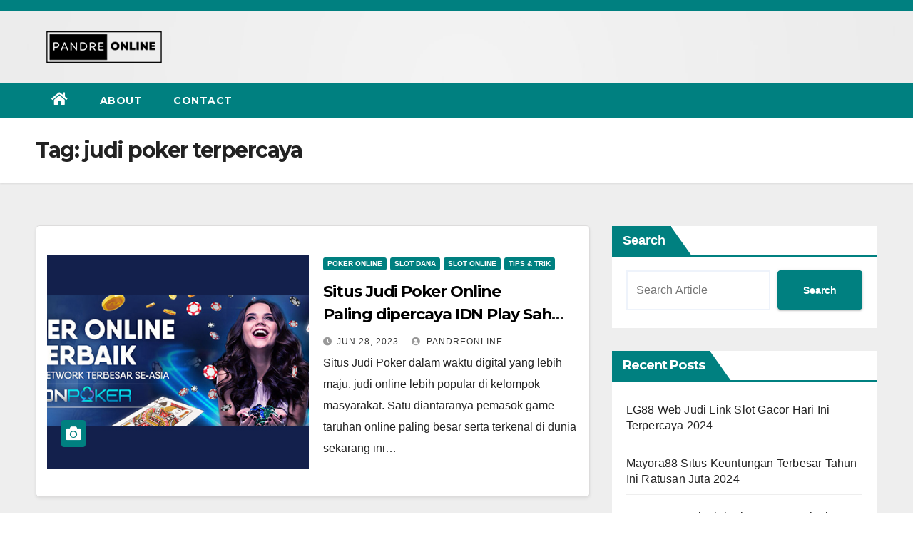

--- FILE ---
content_type: text/html; charset=UTF-8
request_url: http://pandreonline.com/tag/judi-poker-terpercaya/
body_size: 10467
content:
<!DOCTYPE html><html
lang=en-US><head><style>img.lazy{min-height:1px}</style><link
rel=preload href=http://pandreonline.com/wp-content/plugins/w3-total-cache/pub/js/lazyload.min.js as=script><meta
charset="UTF-8"><meta
name="viewport" content="width=device-width, initial-scale=1"><link
rel=profile href=https://gmpg.org/xfn/11><meta
name='robots' content='index, follow, max-image-preview:large, max-snippet:-1, max-video-preview:-1'><title>judi poker terpercaya Archives - Pandreonline.com</title><link
rel=canonical href=https://pandreonline.com/tag/judi-poker-terpercaya/ ><meta
property="og:locale" content="en_US"><meta
property="og:type" content="article"><meta
property="og:title" content="judi poker terpercaya Archives - Pandreonline.com"><meta
property="og:url" content="https://pandreonline.com/tag/judi-poker-terpercaya/"><meta
property="og:site_name" content="Pandreonline.com"><meta
name="twitter:card" content="summary_large_image"> <script type=application/ld+json class=yoast-schema-graph>{"@context":"https://schema.org","@graph":[{"@type":"CollectionPage","@id":"https://pandreonline.com/tag/judi-poker-terpercaya/","url":"https://pandreonline.com/tag/judi-poker-terpercaya/","name":"judi poker terpercaya Archives - Pandreonline.com","isPartOf":{"@id":"http://pandreonline.com/#website"},"primaryImageOfPage":{"@id":"https://pandreonline.com/tag/judi-poker-terpercaya/#primaryimage"},"image":{"@id":"https://pandreonline.com/tag/judi-poker-terpercaya/#primaryimage"},"thumbnailUrl":"http://pandreonline.com/wp-content/uploads/2023/06/poker-online-terbaik-idn-fi23974506-1.jpg","breadcrumb":{"@id":"https://pandreonline.com/tag/judi-poker-terpercaya/#breadcrumb"},"inLanguage":"en-US"},{"@type":"ImageObject","inLanguage":"en-US","@id":"https://pandreonline.com/tag/judi-poker-terpercaya/#primaryimage","url":"http://pandreonline.com/wp-content/uploads/2023/06/poker-online-terbaik-idn-fi23974506-1.jpg","contentUrl":"http://pandreonline.com/wp-content/uploads/2023/06/poker-online-terbaik-idn-fi23974506-1.jpg","width":620,"height":340,"caption":"Situs Judi Poker Online Paling dipercaya IDN Play Sah Indonesia"},{"@type":"BreadcrumbList","@id":"https://pandreonline.com/tag/judi-poker-terpercaya/#breadcrumb","itemListElement":[{"@type":"ListItem","position":1,"name":"Home","item":"http://pandreonline.com/"},{"@type":"ListItem","position":2,"name":"judi poker terpercaya"}]},{"@type":"WebSite","@id":"http://pandreonline.com/#website","url":"http://pandreonline.com/","name":"Pandreonline.com","description":"Blog Judi Online Terupdate","publisher":{"@id":"http://pandreonline.com/#organization"},"potentialAction":[{"@type":"SearchAction","target":{"@type":"EntryPoint","urlTemplate":"http://pandreonline.com/?s={search_term_string}"},"query-input":"required name=search_term_string"}],"inLanguage":"en-US"},{"@type":"Organization","@id":"http://pandreonline.com/#organization","name":"Pandreonline.com","url":"http://pandreonline.com/","logo":{"@type":"ImageObject","inLanguage":"en-US","@id":"http://pandreonline.com/#/schema/logo/image/","url":"http://pandreonline.com/wp-content/uploads/2023/03/cropped-cropped-Image_20230330155632.png","contentUrl":"http://pandreonline.com/wp-content/uploads/2023/03/cropped-cropped-Image_20230330155632.png","width":190,"height":50,"caption":"Pandreonline.com"},"image":{"@id":"http://pandreonline.com/#/schema/logo/image/"}}]}</script> <link
rel=dns-prefetch href=//fonts.googleapis.com><link
rel=alternate type=application/rss+xml title="Pandreonline.com &raquo; Feed" href=http://pandreonline.com/feed/ ><link
rel=alternate type=application/rss+xml title="Pandreonline.com &raquo; Comments Feed" href=http://pandreonline.com/comments/feed/ ><link
rel=alternate type=application/rss+xml title="Pandreonline.com &raquo; judi poker terpercaya Tag Feed" href=http://pandreonline.com/tag/judi-poker-terpercaya/feed/ ><style id=wp-img-auto-sizes-contain-inline-css>img:is([sizes=auto i],[sizes^="auto," i]){contain-intrinsic-size:3000px 1500px}
/*# sourceURL=wp-img-auto-sizes-contain-inline-css */</style><style id=wp-emoji-styles-inline-css>img.wp-smiley, img.emoji {
		display: inline !important;
		border: none !important;
		box-shadow: none !important;
		height: 1em !important;
		width: 1em !important;
		margin: 0 0.07em !important;
		vertical-align: -0.1em !important;
		background: none !important;
		padding: 0 !important;
	}
/*# sourceURL=wp-emoji-styles-inline-css */</style><style id=wp-block-library-inline-css>/*<![CDATA[*/:root{--wp-block-synced-color:#7a00df;--wp-block-synced-color--rgb:122,0,223;--wp-bound-block-color:var(--wp-block-synced-color);--wp-editor-canvas-background:#ddd;--wp-admin-theme-color:#007cba;--wp-admin-theme-color--rgb:0,124,186;--wp-admin-theme-color-darker-10:#006ba1;--wp-admin-theme-color-darker-10--rgb:0,107,160.5;--wp-admin-theme-color-darker-20:#005a87;--wp-admin-theme-color-darker-20--rgb:0,90,135;--wp-admin-border-width-focus:2px}@media (min-resolution:192dpi){:root{--wp-admin-border-width-focus:1.5px}}.wp-element-button{cursor:pointer}:root .has-very-light-gray-background-color{background-color:#eee}:root .has-very-dark-gray-background-color{background-color:#313131}:root .has-very-light-gray-color{color:#eee}:root .has-very-dark-gray-color{color:#313131}:root .has-vivid-green-cyan-to-vivid-cyan-blue-gradient-background{background:linear-gradient(135deg,#00d084,#0693e3)}:root .has-purple-crush-gradient-background{background:linear-gradient(135deg,#34e2e4,#4721fb 50%,#ab1dfe)}:root .has-hazy-dawn-gradient-background{background:linear-gradient(135deg,#faaca8,#dad0ec)}:root .has-subdued-olive-gradient-background{background:linear-gradient(135deg,#fafae1,#67a671)}:root .has-atomic-cream-gradient-background{background:linear-gradient(135deg,#fdd79a,#004a59)}:root .has-nightshade-gradient-background{background:linear-gradient(135deg,#330968,#31cdcf)}:root .has-midnight-gradient-background{background:linear-gradient(135deg,#020381,#2874fc)}:root{--wp--preset--font-size--normal:16px;--wp--preset--font-size--huge:42px}.has-regular-font-size{font-size:1em}.has-larger-font-size{font-size:2.625em}.has-normal-font-size{font-size:var(--wp--preset--font-size--normal)}.has-huge-font-size{font-size:var(--wp--preset--font-size--huge)}.has-text-align-center{text-align:center}.has-text-align-left{text-align:left}.has-text-align-right{text-align:right}.has-fit-text{white-space:nowrap!important}#end-resizable-editor-section{display:none}.aligncenter{clear:both}.items-justified-left{justify-content:flex-start}.items-justified-center{justify-content:center}.items-justified-right{justify-content:flex-end}.items-justified-space-between{justify-content:space-between}.screen-reader-text{border:0;clip-path:inset(50%);height:1px;margin:-1px;overflow:hidden;padding:0;position:absolute;width:1px;word-wrap:normal!important}.screen-reader-text:focus{background-color:#ddd;clip-path:none;color:#444;display:block;font-size:1em;height:auto;left:5px;line-height:normal;padding:15px 23px 14px;text-decoration:none;top:5px;width:auto;z-index:100000}html :where(.has-border-color){border-style:solid}html :where([style*=border-top-color]){border-top-style:solid}html :where([style*=border-right-color]){border-right-style:solid}html :where([style*=border-bottom-color]){border-bottom-style:solid}html :where([style*=border-left-color]){border-left-style:solid}html :where([style*=border-width]){border-style:solid}html :where([style*=border-top-width]){border-top-style:solid}html :where([style*=border-right-width]){border-right-style:solid}html :where([style*=border-bottom-width]){border-bottom-style:solid}html :where([style*=border-left-width]){border-left-style:solid}html :where(img[class*=wp-image-]){height:auto;max-width:100%}:where(figure){margin:0 0 1em}html :where(.is-position-sticky){--wp-admin--admin-bar--position-offset:var(--wp-admin--admin-bar--height,0px)}@media screen and (max-width:600px){html :where(.is-position-sticky){--wp-admin--admin-bar--position-offset:0px}}

/*# sourceURL=wp-block-library-inline-css *//*]]>*/</style><style id=wp-block-categories-inline-css>.wp-block-categories{box-sizing:border-box}.wp-block-categories.alignleft{margin-right:2em}.wp-block-categories.alignright{margin-left:2em}.wp-block-categories.wp-block-categories-dropdown.aligncenter{text-align:center}.wp-block-categories .wp-block-categories__label{display:block;width:100%}
/*# sourceURL=http://pandreonline.com/wp-includes/blocks/categories/style.min.css */</style><style id=wp-block-heading-inline-css>h1:where(.wp-block-heading).has-background,h2:where(.wp-block-heading).has-background,h3:where(.wp-block-heading).has-background,h4:where(.wp-block-heading).has-background,h5:where(.wp-block-heading).has-background,h6:where(.wp-block-heading).has-background{padding:1.25em 2.375em}h1.has-text-align-left[style*=writing-mode]:where([style*=vertical-lr]),h1.has-text-align-right[style*=writing-mode]:where([style*=vertical-rl]),h2.has-text-align-left[style*=writing-mode]:where([style*=vertical-lr]),h2.has-text-align-right[style*=writing-mode]:where([style*=vertical-rl]),h3.has-text-align-left[style*=writing-mode]:where([style*=vertical-lr]),h3.has-text-align-right[style*=writing-mode]:where([style*=vertical-rl]),h4.has-text-align-left[style*=writing-mode]:where([style*=vertical-lr]),h4.has-text-align-right[style*=writing-mode]:where([style*=vertical-rl]),h5.has-text-align-left[style*=writing-mode]:where([style*=vertical-lr]),h5.has-text-align-right[style*=writing-mode]:where([style*=vertical-rl]),h6.has-text-align-left[style*=writing-mode]:where([style*=vertical-lr]),h6.has-text-align-right[style*=writing-mode]:where([style*=vertical-rl]){rotate:180deg}
/*# sourceURL=http://pandreonline.com/wp-includes/blocks/heading/style.min.css */</style><style id=wp-block-latest-posts-inline-css>.wp-block-latest-posts{box-sizing:border-box}.wp-block-latest-posts.alignleft{margin-right:2em}.wp-block-latest-posts.alignright{margin-left:2em}.wp-block-latest-posts.wp-block-latest-posts__list{list-style:none}.wp-block-latest-posts.wp-block-latest-posts__list li{clear:both;overflow-wrap:break-word}.wp-block-latest-posts.is-grid{display:flex;flex-wrap:wrap}.wp-block-latest-posts.is-grid li{margin:0 1.25em 1.25em 0;width:100%}@media (min-width:600px){.wp-block-latest-posts.columns-2 li{width:calc(50% - .625em)}.wp-block-latest-posts.columns-2 li:nth-child(2n){margin-right:0}.wp-block-latest-posts.columns-3 li{width:calc(33.33333% - .83333em)}.wp-block-latest-posts.columns-3 li:nth-child(3n){margin-right:0}.wp-block-latest-posts.columns-4 li{width:calc(25% - .9375em)}.wp-block-latest-posts.columns-4 li:nth-child(4n){margin-right:0}.wp-block-latest-posts.columns-5 li{width:calc(20% - 1em)}.wp-block-latest-posts.columns-5 li:nth-child(5n){margin-right:0}.wp-block-latest-posts.columns-6 li{width:calc(16.66667% - 1.04167em)}.wp-block-latest-posts.columns-6 li:nth-child(6n){margin-right:0}}:root :where(.wp-block-latest-posts.is-grid){padding:0}:root :where(.wp-block-latest-posts.wp-block-latest-posts__list){padding-left:0}.wp-block-latest-posts__post-author,.wp-block-latest-posts__post-date{display:block;font-size:.8125em}.wp-block-latest-posts__post-excerpt,.wp-block-latest-posts__post-full-content{margin-bottom:1em;margin-top:.5em}.wp-block-latest-posts__featured-image a{display:inline-block}.wp-block-latest-posts__featured-image img{height:auto;max-width:100%;width:auto}.wp-block-latest-posts__featured-image.alignleft{float:left;margin-right:1em}.wp-block-latest-posts__featured-image.alignright{float:right;margin-left:1em}.wp-block-latest-posts__featured-image.aligncenter{margin-bottom:1em;text-align:center}
/*# sourceURL=http://pandreonline.com/wp-includes/blocks/latest-posts/style.min.css */</style><style id=wp-block-search-inline-css>.wp-block-search__button{margin-left:10px;word-break:normal}.wp-block-search__button.has-icon{line-height:0}.wp-block-search__button svg{height:1.25em;min-height:24px;min-width:24px;width:1.25em;fill:currentColor;vertical-align:text-bottom}:where(.wp-block-search__button){border:1px solid #ccc;padding:6px 10px}.wp-block-search__inside-wrapper{display:flex;flex:auto;flex-wrap:nowrap;max-width:100%}.wp-block-search__label{width:100%}.wp-block-search.wp-block-search__button-only .wp-block-search__button{box-sizing:border-box;display:flex;flex-shrink:0;justify-content:center;margin-left:0;max-width:100%}.wp-block-search.wp-block-search__button-only .wp-block-search__inside-wrapper{min-width:0!important;transition-property:width}.wp-block-search.wp-block-search__button-only .wp-block-search__input{flex-basis:100%;transition-duration:.3s}.wp-block-search.wp-block-search__button-only.wp-block-search__searchfield-hidden,.wp-block-search.wp-block-search__button-only.wp-block-search__searchfield-hidden .wp-block-search__inside-wrapper{overflow:hidden}.wp-block-search.wp-block-search__button-only.wp-block-search__searchfield-hidden .wp-block-search__input{border-left-width:0!important;border-right-width:0!important;flex-basis:0;flex-grow:0;margin:0;min-width:0!important;padding-left:0!important;padding-right:0!important;width:0!important}:where(.wp-block-search__input){appearance:none;border:1px solid #949494;flex-grow:1;font-family:inherit;font-size:inherit;font-style:inherit;font-weight:inherit;letter-spacing:inherit;line-height:inherit;margin-left:0;margin-right:0;min-width:3rem;padding:8px;text-decoration:unset!important;text-transform:inherit}:where(.wp-block-search__button-inside .wp-block-search__inside-wrapper){background-color:#fff;border:1px solid #949494;box-sizing:border-box;padding:4px}:where(.wp-block-search__button-inside .wp-block-search__inside-wrapper) .wp-block-search__input{border:none;border-radius:0;padding:0 4px}:where(.wp-block-search__button-inside .wp-block-search__inside-wrapper) .wp-block-search__input:focus{outline:none}:where(.wp-block-search__button-inside .wp-block-search__inside-wrapper) :where(.wp-block-search__button){padding:4px 8px}.wp-block-search.aligncenter .wp-block-search__inside-wrapper{margin:auto}.wp-block[data-align=right] .wp-block-search.wp-block-search__button-only .wp-block-search__inside-wrapper{float:right}
/*# sourceURL=http://pandreonline.com/wp-includes/blocks/search/style.min.css */</style><style id=wp-block-group-inline-css>.wp-block-group{box-sizing:border-box}:where(.wp-block-group.wp-block-group-is-layout-constrained){position:relative}
/*# sourceURL=http://pandreonline.com/wp-includes/blocks/group/style.min.css */</style><style id=global-styles-inline-css>/*<![CDATA[*/:root{--wp--preset--aspect-ratio--square: 1;--wp--preset--aspect-ratio--4-3: 4/3;--wp--preset--aspect-ratio--3-4: 3/4;--wp--preset--aspect-ratio--3-2: 3/2;--wp--preset--aspect-ratio--2-3: 2/3;--wp--preset--aspect-ratio--16-9: 16/9;--wp--preset--aspect-ratio--9-16: 9/16;--wp--preset--color--black: #000000;--wp--preset--color--cyan-bluish-gray: #abb8c3;--wp--preset--color--white: #ffffff;--wp--preset--color--pale-pink: #f78da7;--wp--preset--color--vivid-red: #cf2e2e;--wp--preset--color--luminous-vivid-orange: #ff6900;--wp--preset--color--luminous-vivid-amber: #fcb900;--wp--preset--color--light-green-cyan: #7bdcb5;--wp--preset--color--vivid-green-cyan: #00d084;--wp--preset--color--pale-cyan-blue: #8ed1fc;--wp--preset--color--vivid-cyan-blue: #0693e3;--wp--preset--color--vivid-purple: #9b51e0;--wp--preset--gradient--vivid-cyan-blue-to-vivid-purple: linear-gradient(135deg,rgb(6,147,227) 0%,rgb(155,81,224) 100%);--wp--preset--gradient--light-green-cyan-to-vivid-green-cyan: linear-gradient(135deg,rgb(122,220,180) 0%,rgb(0,208,130) 100%);--wp--preset--gradient--luminous-vivid-amber-to-luminous-vivid-orange: linear-gradient(135deg,rgb(252,185,0) 0%,rgb(255,105,0) 100%);--wp--preset--gradient--luminous-vivid-orange-to-vivid-red: linear-gradient(135deg,rgb(255,105,0) 0%,rgb(207,46,46) 100%);--wp--preset--gradient--very-light-gray-to-cyan-bluish-gray: linear-gradient(135deg,rgb(238,238,238) 0%,rgb(169,184,195) 100%);--wp--preset--gradient--cool-to-warm-spectrum: linear-gradient(135deg,rgb(74,234,220) 0%,rgb(151,120,209) 20%,rgb(207,42,186) 40%,rgb(238,44,130) 60%,rgb(251,105,98) 80%,rgb(254,248,76) 100%);--wp--preset--gradient--blush-light-purple: linear-gradient(135deg,rgb(255,206,236) 0%,rgb(152,150,240) 100%);--wp--preset--gradient--blush-bordeaux: linear-gradient(135deg,rgb(254,205,165) 0%,rgb(254,45,45) 50%,rgb(107,0,62) 100%);--wp--preset--gradient--luminous-dusk: linear-gradient(135deg,rgb(255,203,112) 0%,rgb(199,81,192) 50%,rgb(65,88,208) 100%);--wp--preset--gradient--pale-ocean: linear-gradient(135deg,rgb(255,245,203) 0%,rgb(182,227,212) 50%,rgb(51,167,181) 100%);--wp--preset--gradient--electric-grass: linear-gradient(135deg,rgb(202,248,128) 0%,rgb(113,206,126) 100%);--wp--preset--gradient--midnight: linear-gradient(135deg,rgb(2,3,129) 0%,rgb(40,116,252) 100%);--wp--preset--font-size--small: 13px;--wp--preset--font-size--medium: 20px;--wp--preset--font-size--large: 36px;--wp--preset--font-size--x-large: 42px;--wp--preset--spacing--20: 0.44rem;--wp--preset--spacing--30: 0.67rem;--wp--preset--spacing--40: 1rem;--wp--preset--spacing--50: 1.5rem;--wp--preset--spacing--60: 2.25rem;--wp--preset--spacing--70: 3.38rem;--wp--preset--spacing--80: 5.06rem;--wp--preset--shadow--natural: 6px 6px 9px rgba(0, 0, 0, 0.2);--wp--preset--shadow--deep: 12px 12px 50px rgba(0, 0, 0, 0.4);--wp--preset--shadow--sharp: 6px 6px 0px rgba(0, 0, 0, 0.2);--wp--preset--shadow--outlined: 6px 6px 0px -3px rgb(255, 255, 255), 6px 6px rgb(0, 0, 0);--wp--preset--shadow--crisp: 6px 6px 0px rgb(0, 0, 0);}:where(.is-layout-flex){gap: 0.5em;}:where(.is-layout-grid){gap: 0.5em;}body .is-layout-flex{display: flex;}.is-layout-flex{flex-wrap: wrap;align-items: center;}.is-layout-flex > :is(*, div){margin: 0;}body .is-layout-grid{display: grid;}.is-layout-grid > :is(*, div){margin: 0;}:where(.wp-block-columns.is-layout-flex){gap: 2em;}:where(.wp-block-columns.is-layout-grid){gap: 2em;}:where(.wp-block-post-template.is-layout-flex){gap: 1.25em;}:where(.wp-block-post-template.is-layout-grid){gap: 1.25em;}.has-black-color{color: var(--wp--preset--color--black) !important;}.has-cyan-bluish-gray-color{color: var(--wp--preset--color--cyan-bluish-gray) !important;}.has-white-color{color: var(--wp--preset--color--white) !important;}.has-pale-pink-color{color: var(--wp--preset--color--pale-pink) !important;}.has-vivid-red-color{color: var(--wp--preset--color--vivid-red) !important;}.has-luminous-vivid-orange-color{color: var(--wp--preset--color--luminous-vivid-orange) !important;}.has-luminous-vivid-amber-color{color: var(--wp--preset--color--luminous-vivid-amber) !important;}.has-light-green-cyan-color{color: var(--wp--preset--color--light-green-cyan) !important;}.has-vivid-green-cyan-color{color: var(--wp--preset--color--vivid-green-cyan) !important;}.has-pale-cyan-blue-color{color: var(--wp--preset--color--pale-cyan-blue) !important;}.has-vivid-cyan-blue-color{color: var(--wp--preset--color--vivid-cyan-blue) !important;}.has-vivid-purple-color{color: var(--wp--preset--color--vivid-purple) !important;}.has-black-background-color{background-color: var(--wp--preset--color--black) !important;}.has-cyan-bluish-gray-background-color{background-color: var(--wp--preset--color--cyan-bluish-gray) !important;}.has-white-background-color{background-color: var(--wp--preset--color--white) !important;}.has-pale-pink-background-color{background-color: var(--wp--preset--color--pale-pink) !important;}.has-vivid-red-background-color{background-color: var(--wp--preset--color--vivid-red) !important;}.has-luminous-vivid-orange-background-color{background-color: var(--wp--preset--color--luminous-vivid-orange) !important;}.has-luminous-vivid-amber-background-color{background-color: var(--wp--preset--color--luminous-vivid-amber) !important;}.has-light-green-cyan-background-color{background-color: var(--wp--preset--color--light-green-cyan) !important;}.has-vivid-green-cyan-background-color{background-color: var(--wp--preset--color--vivid-green-cyan) !important;}.has-pale-cyan-blue-background-color{background-color: var(--wp--preset--color--pale-cyan-blue) !important;}.has-vivid-cyan-blue-background-color{background-color: var(--wp--preset--color--vivid-cyan-blue) !important;}.has-vivid-purple-background-color{background-color: var(--wp--preset--color--vivid-purple) !important;}.has-black-border-color{border-color: var(--wp--preset--color--black) !important;}.has-cyan-bluish-gray-border-color{border-color: var(--wp--preset--color--cyan-bluish-gray) !important;}.has-white-border-color{border-color: var(--wp--preset--color--white) !important;}.has-pale-pink-border-color{border-color: var(--wp--preset--color--pale-pink) !important;}.has-vivid-red-border-color{border-color: var(--wp--preset--color--vivid-red) !important;}.has-luminous-vivid-orange-border-color{border-color: var(--wp--preset--color--luminous-vivid-orange) !important;}.has-luminous-vivid-amber-border-color{border-color: var(--wp--preset--color--luminous-vivid-amber) !important;}.has-light-green-cyan-border-color{border-color: var(--wp--preset--color--light-green-cyan) !important;}.has-vivid-green-cyan-border-color{border-color: var(--wp--preset--color--vivid-green-cyan) !important;}.has-pale-cyan-blue-border-color{border-color: var(--wp--preset--color--pale-cyan-blue) !important;}.has-vivid-cyan-blue-border-color{border-color: var(--wp--preset--color--vivid-cyan-blue) !important;}.has-vivid-purple-border-color{border-color: var(--wp--preset--color--vivid-purple) !important;}.has-vivid-cyan-blue-to-vivid-purple-gradient-background{background: var(--wp--preset--gradient--vivid-cyan-blue-to-vivid-purple) !important;}.has-light-green-cyan-to-vivid-green-cyan-gradient-background{background: var(--wp--preset--gradient--light-green-cyan-to-vivid-green-cyan) !important;}.has-luminous-vivid-amber-to-luminous-vivid-orange-gradient-background{background: var(--wp--preset--gradient--luminous-vivid-amber-to-luminous-vivid-orange) !important;}.has-luminous-vivid-orange-to-vivid-red-gradient-background{background: var(--wp--preset--gradient--luminous-vivid-orange-to-vivid-red) !important;}.has-very-light-gray-to-cyan-bluish-gray-gradient-background{background: var(--wp--preset--gradient--very-light-gray-to-cyan-bluish-gray) !important;}.has-cool-to-warm-spectrum-gradient-background{background: var(--wp--preset--gradient--cool-to-warm-spectrum) !important;}.has-blush-light-purple-gradient-background{background: var(--wp--preset--gradient--blush-light-purple) !important;}.has-blush-bordeaux-gradient-background{background: var(--wp--preset--gradient--blush-bordeaux) !important;}.has-luminous-dusk-gradient-background{background: var(--wp--preset--gradient--luminous-dusk) !important;}.has-pale-ocean-gradient-background{background: var(--wp--preset--gradient--pale-ocean) !important;}.has-electric-grass-gradient-background{background: var(--wp--preset--gradient--electric-grass) !important;}.has-midnight-gradient-background{background: var(--wp--preset--gradient--midnight) !important;}.has-small-font-size{font-size: var(--wp--preset--font-size--small) !important;}.has-medium-font-size{font-size: var(--wp--preset--font-size--medium) !important;}.has-large-font-size{font-size: var(--wp--preset--font-size--large) !important;}.has-x-large-font-size{font-size: var(--wp--preset--font-size--x-large) !important;}
/*# sourceURL=global-styles-inline-css *//*]]>*/</style><style id=classic-theme-styles-inline-css>/*! This file is auto-generated */
.wp-block-button__link{color:#fff;background-color:#32373c;border-radius:9999px;box-shadow:none;text-decoration:none;padding:calc(.667em + 2px) calc(1.333em + 2px);font-size:1.125em}.wp-block-file__button{background:#32373c;color:#fff;text-decoration:none}
/*# sourceURL=/wp-includes/css/classic-themes.min.css */</style><link
rel=stylesheet id=newsup-fonts-css href='//fonts.googleapis.com/css?family=Montserrat%3A400%2C500%2C700%2C800%7CWork%2BSans%3A300%2C400%2C500%2C600%2C700%2C800%2C900%26display%3Dswap&#038;subset=latin%2Clatin-ext' type=text/css media=all><link
rel=stylesheet href=http://pandreonline.com/wp-content/cache/minify/32ec1.css media=all> <script src=http://pandreonline.com/wp-content/cache/minify/39590.js></script> <link
rel=https://api.w.org/ href=http://pandreonline.com/wp-json/ ><link
rel=alternate title=JSON type=application/json href=http://pandreonline.com/wp-json/wp/v2/tags/411><link
rel=EditURI type=application/rsd+xml title=RSD href=http://pandreonline.com/xmlrpc.php?rsd><meta
name="generator" content="WordPress 6.9"><style id=custom-background-css>.wrapper { background-color: #eee; }</style><style>.site-title,
        .site-description {
            position: absolute;
            clip: rect(1px, 1px, 1px, 1px);
        }</style><link
rel=icon href=http://pandreonline.com/wp-content/uploads/2023/03/cropped-Image_20230330160347-32x32.png sizes=32x32><link
rel=icon href=http://pandreonline.com/wp-content/uploads/2023/03/cropped-Image_20230330160347-192x192.png sizes=192x192><link
rel=apple-touch-icon href=http://pandreonline.com/wp-content/uploads/2023/03/cropped-Image_20230330160347-180x180.png><meta
name="msapplication-TileImage" content="http://pandreonline.com/wp-content/uploads/2023/03/cropped-Image_20230330160347-270x270.png"></head><body
class="archive tag tag-judi-poker-terpercaya tag-411 wp-custom-logo wp-embed-responsive wp-theme-newsup wp-child-theme-newspaperex hfeed  ta-hide-date-author-in-list" ><div
id=page class=site>
<a
class="skip-link screen-reader-text" href=#content>
Skip to content</a><div
class=wrapper id=custom-background-css><header
class=mg-headwidget><div
class="mg-head-detail hidden-xs"><div
class=container-fluid><div
class=row><div
class="col-md-6 col-xs-12"><ul
class=info-left></ul></div></div></div></div><div
class=clearfix></div><div
class="mg-nav-widget-area-back lazy" style data-bg='url("http://pandreonline.com/wp-content/uploads/2023/04/cropped-putih-silver.jpg" )'><div
class=overlay><div
class=inner  style=background-color:rgba(226,226,226,0.4); ><div
class=container-fluid><div
class=mg-nav-widget-area><div
class="row align-items-center"><div
class="col-md-4 col-sm-4"><div
class=navbar-header><a
href=http://pandreonline.com/ class=navbar-brand rel=home><img
width=190 height=50 src="data:image/svg+xml,%3Csvg%20xmlns='http://www.w3.org/2000/svg'%20viewBox='0%200%20190%2050'%3E%3C/svg%3E" data-src=http://pandreonline.com/wp-content/uploads/2023/03/cropped-cropped-Image_20230330155632.png class="custom-logo lazy" alt=Pandreonline.com decoding=async></a></div></div></div></div></div></div></div></div><div
class=mg-menu-full><nav
class="navbar navbar-expand-lg navbar-wp"><div
class="container-fluid flex-row"><div
class="m-header pl-3 ml-auto my-2 my-lg-0 position-relative align-items-center">
<a
class=mobilehomebtn href=http://pandreonline.com><span
class="fa fa-home"></span></a>
<button
class=navbar-toggler type=button data-toggle=collapse data-target=#navbar-wp aria-controls=navbarSupportedContent aria-expanded=false aria-label="Toggle navigation">
<i
class="fa fa-bars"></i>
</button></div><div
class="collapse navbar-collapse" id=navbar-wp><div
class=d-md-block><ul
id=menu-menu-1 class="nav navbar-nav mr-auto"><li
class="active home"><a
class=homebtn href=http://pandreonline.com><span
class='fas fa-home'></span></a></li><li
id=menu-item-20 class="menu-item menu-item-type-post_type menu-item-object-page menu-item-20"><a
class=nav-link title=About href=http://pandreonline.com/about/ >About</a></li>
<li
id=menu-item-19 class="menu-item menu-item-type-post_type menu-item-object-page menu-item-19"><a
class=nav-link title=Contact href=http://pandreonline.com/contact/ >Contact</a></li></ul></div></div><div
class="d-none d-lg-block pl-3 ml-auto my-2 my-lg-0 position-relative align-items-center"></div></nav></div></header><div
class=clearfix></div><div
class="mg-breadcrumb-section lazy" style='repeat scroll center 0 #143745;' data-bg='url("http://pandreonline.com/wp-content/uploads/2023/04/cropped-putih-silver.jpg" )'><div
class=overlay><div
class=container-fluid><div
class=row><div
class="col-md-12 col-sm-12"><div
class=mg-breadcrumb-title><h1>Tag: <span>judi poker terpercaya</span></h1></div></div></div></div></div></div><div
class=clearfix></div><div
id=content class=container-fluid><div
class=row><div
class=col-md-8><div
id=post-394 class="post-394 post type-post status-publish format-standard has-post-thumbnail hentry category-poker-online category-slot-dana category-slot-online category-tips-trik tag-agen-judi-poker tag-agen-situs-judi-poker tag-idn-poker tag-judi-poker-terpercaya tag-link-poker-online tag-link-slot-online tag-poker tag-poker-online tag-poker-slot tag-situs-judi-poker tag-situs-poker-terbaik tag-slot"><div
class="mg-posts-sec mg-posts-modul-6"><div
class=mg-posts-sec-inner><article
class="d-md-flex mg-posts-sec-post align-items-center"><div
class="col-12 col-md-6"><div
class="mg-post-thumb back-img md lazy" style data-bg="url('http://pandreonline.com/wp-content/uploads/2023/06/poker-online-terbaik-idn-fi23974506-1.jpg')">
<span
class=post-form><i
class="fas fa-camera"></i></span>  <a
class=link-div href=http://pandreonline.com/2023/06/28/situs-judi-poker-online-paling-dipercaya-idn-play-sah-indonesia/ ></a></div></div><div
class="mg-sec-top-post py-3 col"><div
class=mg-blog-category>
<a
class="newsup-categories category-color-1" href=http://pandreonline.com/category/poker-online/ alt="View all posts in Poker Online">
Poker Online
</a><a
class="newsup-categories category-color-1" href=http://pandreonline.com/category/slot-dana/ alt="View all posts in Slot Dana">
Slot Dana
</a><a
class="newsup-categories category-color-1" href=http://pandreonline.com/category/slot-online/ alt="View all posts in Slot Online">
Slot Online
</a><a
class="newsup-categories category-color-1" href=http://pandreonline.com/category/tips-trik/ alt="View all posts in Tips &amp; Trik">
Tips &amp; Trik
</a></div><h4 class="entry-title title"><a
href=http://pandreonline.com/2023/06/28/situs-judi-poker-online-paling-dipercaya-idn-play-sah-indonesia/ >Situs Judi Poker Online Paling dipercaya IDN Play Sah Indonesia</a></h4><div
class=mg-blog-meta>
<span
class=mg-blog-date><i
class="fas fa-clock"></i>
<a
href=http://pandreonline.com/2023/06/ >
Jun 28, 2023</a></span>
<a
class=auth href=http://pandreonline.com/author/pandreonline/ ><i
class="fas fa-user-circle"></i>
pandreonline</a></div><div
class=mg-content><p>Situs Judi Poker dalam waktu digital yang lebih maju, judi online lebih popular di kelompok masyarakat. Satu diantaranya pemasok game taruhan online paling besar serta terkenal di dunia sekarang ini&hellip;</p></div></div></article><div
class="col-md-12 text-center d-flex justify-content-center"></div></div></div></div></div><aside
class=col-md-4><aside
id=secondary class=widget-area role=complementary><div
id=sidebar-right class=mg-sidebar><div
id=block-2 class="mg-widget widget_block widget_search"><form
role=search method=get action=http://pandreonline.com/ class="wp-block-search__button-outside wp-block-search__text-button wp-block-search"    ><label
class=wp-block-search__label for=wp-block-search__input-1 >Search</label><div
class=wp-block-search__inside-wrapper ><input
class=wp-block-search__input id=wp-block-search__input-1 placeholder="Search Article" value type=search name=s required><button
aria-label=Search class="wp-block-search__button wp-element-button" type=submit >Search</button></div></form></div><div
id=block-3 class="mg-widget widget_block"><div
class=wp-block-group><div
class="wp-block-group__inner-container is-layout-flow wp-block-group-is-layout-flow"><h2 class="wp-block-heading">Recent Posts</h2><ul
class="wp-block-latest-posts__list wp-block-latest-posts"><li><a
class=wp-block-latest-posts__post-title href=http://pandreonline.com/2024/10/05/lg88-web-judi-link-slot-gacor-hari-ini-terpercaya-2024/ >LG88 Web Judi Link Slot Gacor Hari Ini Terpercaya 2024</a></li>
<li><a
class=wp-block-latest-posts__post-title href=http://pandreonline.com/2024/10/04/mayora88-situs-keuntungan-terbesar-tahun-ini-ratusan-juta-2024/ >Mayora88 Situs Keuntungan Terbesar Tahun Ini Ratusan Juta 2024</a></li>
<li><a
class=wp-block-latest-posts__post-title href=http://pandreonline.com/2024/10/03/mayora88-web-link-slot-gacor-hari-ini-menang-100/ >Mayora88 Web Link Slot Gacor Hari Ini Menang 100%</a></li>
<li><a
class=wp-block-latest-posts__post-title href=http://pandreonline.com/2024/09/26/kemudahan-bermain-slot-gacor-mayora88/ >Kemudahan Bermain Slot Gacor Mayora88</a></li>
<li><a
class=wp-block-latest-posts__post-title href=http://pandreonline.com/2024/09/23/login-link-alternative-situs-mayora88-slot-gudang/ >Login Link Alternative Situs Mayora88 Slot Gudang</a></li></ul></div></div></div><div
id=block-6 class="mg-widget widget_block"><div
class=wp-block-group><div
class="wp-block-group__inner-container is-layout-flow wp-block-group-is-layout-flow"><h2 class="wp-block-heading">Categories</h2><ul
class="wp-block-categories-list wp-block-categories">	<li
class="cat-item cat-item-261"><a
href=http://pandreonline.com/category/bet88/ >Bet88</a>
</li>
<li
class="cat-item cat-item-70"><a
href=http://pandreonline.com/category/casino-online/ >Casino Online</a>
</li>
<li
class="cat-item cat-item-71"><a
href=http://pandreonline.com/category/judi-bola/ >Judi Bola</a>
</li>
<li
class="cat-item cat-item-73"><a
href=http://pandreonline.com/category/poker-online/ >Poker Online</a>
</li>
<li
class="cat-item cat-item-183"><a
href=http://pandreonline.com/category/rtp-live-slot/ >RTP Live Slot</a>
</li>
<li
class="cat-item cat-item-134"><a
href=http://pandreonline.com/category/sbobet/ >SBOBET</a>
</li>
<li
class="cat-item cat-item-125"><a
href=http://pandreonline.com/category/situs-slot88/ >Situs Slot88</a>
</li>
<li
class="cat-item cat-item-212"><a
href=http://pandreonline.com/category/slot-dana/ >Slot Dana</a>
</li>
<li
class="cat-item cat-item-190"><a
href=http://pandreonline.com/category/slot-joker123/ >Slot Joker123</a>
</li>
<li
class="cat-item cat-item-1"><a
href=http://pandreonline.com/category/slot-online/ >Slot Online</a>
</li>
<li
class="cat-item cat-item-74"><a
href=http://pandreonline.com/category/tips-trik/ >Tips &amp; Trik</a>
</li>
<li
class="cat-item cat-item-72"><a
href=http://pandreonline.com/category/togel-online/ >Togel Online</a>
</li>
<li
class="cat-item cat-item-175"><a
href=http://pandreonline.com/category/toto-togel/ >Toto Togel</a>
</li></ul></div></div></div></div></aside></aside></div></div><div
class="container-fluid mr-bot40 mg-posts-sec-inner"><div
class=missed-inner><div
class=row><div
class=col-md-12><div
class=mg-sec-title><h4>You missed</h4></div></div><div
class="col-md-3 col-sm-6 pulse animated"><div
class="mg-blog-post-3 minh back-img mb-md-0 lazy"
style data-bg="url('http://pandreonline.com/wp-content/uploads/2024/10/images-2.jpeg')" >
<a
class=link-div href=http://pandreonline.com/2024/10/05/lg88-web-judi-link-slot-gacor-hari-ini-terpercaya-2024/ ></a><div
class=mg-blog-inner><div
class=mg-blog-category>
<a
class="newsup-categories category-color-1" href=http://pandreonline.com/category/slot-online/ alt="View all posts in Slot Online">
Slot Online
</a></div><h4 class="title"> <a
href=http://pandreonline.com/2024/10/05/lg88-web-judi-link-slot-gacor-hari-ini-terpercaya-2024/ title="Permalink to: LG88 Web Judi Link Slot Gacor Hari Ini Terpercaya 2024"> LG88 Web Judi Link Slot Gacor Hari Ini Terpercaya 2024</a></h4><div
class=mg-blog-meta>
<span
class=mg-blog-date><i
class="fas fa-clock"></i>
<a
href=http://pandreonline.com/2024/10/ >
Oct 5, 2024</a></span>
<a
class=auth href=http://pandreonline.com/author/pandreonline/ ><i
class="fas fa-user-circle"></i>
pandreonline</a></div></div></div></div><div
class="col-md-3 col-sm-6 pulse animated"><div
class="mg-blog-post-3 minh back-img mb-md-0 lazy"
style data-bg="url('http://pandreonline.com/wp-content/uploads/2024/10/images.jpeg')" >
<a
class=link-div href=http://pandreonline.com/2024/10/04/mayora88-situs-keuntungan-terbesar-tahun-ini-ratusan-juta-2024/ ></a><div
class=mg-blog-inner><div
class=mg-blog-category>
<a
class="newsup-categories category-color-1" href=http://pandreonline.com/category/slot-online/ alt="View all posts in Slot Online">
Slot Online
</a></div><h4 class="title"> <a
href=http://pandreonline.com/2024/10/04/mayora88-situs-keuntungan-terbesar-tahun-ini-ratusan-juta-2024/ title="Permalink to: Mayora88 Situs Keuntungan Terbesar Tahun Ini Ratusan Juta 2024"> Mayora88 Situs Keuntungan Terbesar Tahun Ini Ratusan Juta 2024</a></h4><div
class=mg-blog-meta>
<span
class=mg-blog-date><i
class="fas fa-clock"></i>
<a
href=http://pandreonline.com/2024/10/ >
Oct 4, 2024</a></span>
<a
class=auth href=http://pandreonline.com/author/pandreonline/ ><i
class="fas fa-user-circle"></i>
pandreonline</a></div></div></div></div><div
class="col-md-3 col-sm-6 pulse animated"><div
class="mg-blog-post-3 minh back-img mb-md-0 lazy"
style data-bg="url('http://pandreonline.com/wp-content/uploads/2024/10/casino-roulette-gamling-game-with-playing-cards-banner-free-vector.jpg')" >
<a
class=link-div href=http://pandreonline.com/2024/10/03/mayora88-web-link-slot-gacor-hari-ini-menang-100/ ></a><div
class=mg-blog-inner><div
class=mg-blog-category>
<a
class="newsup-categories category-color-1" href=http://pandreonline.com/category/slot-online/ alt="View all posts in Slot Online">
Slot Online
</a></div><h4 class="title"> <a
href=http://pandreonline.com/2024/10/03/mayora88-web-link-slot-gacor-hari-ini-menang-100/ title="Permalink to: Mayora88 Web Link Slot Gacor Hari Ini Menang 100%"> Mayora88 Web Link Slot Gacor Hari Ini Menang 100%</a></h4><div
class=mg-blog-meta>
<span
class=mg-blog-date><i
class="fas fa-clock"></i>
<a
href=http://pandreonline.com/2024/10/ >
Oct 3, 2024</a></span>
<a
class=auth href=http://pandreonline.com/author/pandreonline/ ><i
class="fas fa-user-circle"></i>
pandreonline</a></div></div></div></div><div
class="col-md-3 col-sm-6 pulse animated"><div
class="mg-blog-post-3 minh back-img mb-md-0 lazy"
style data-bg="url('http://pandreonline.com/wp-content/uploads/2024/01/situs-slot-gacor-online-1.webp')" >
<a
class=link-div href=http://pandreonline.com/2024/09/26/kemudahan-bermain-slot-gacor-mayora88/ ></a><div
class=mg-blog-inner><div
class=mg-blog-category>
<a
class="newsup-categories category-color-1" href=http://pandreonline.com/category/slot-online/ alt="View all posts in Slot Online">
Slot Online
</a></div><h4 class="title"> <a
href=http://pandreonline.com/2024/09/26/kemudahan-bermain-slot-gacor-mayora88/ title="Permalink to: Kemudahan Bermain Slot Gacor Mayora88"> Kemudahan Bermain Slot Gacor Mayora88</a></h4><div
class=mg-blog-meta>
<span
class=mg-blog-date><i
class="fas fa-clock"></i>
<a
href=http://pandreonline.com/2024/09/ >
Sep 26, 2024</a></span>
<a
class=auth href=http://pandreonline.com/author/pandreonline/ ><i
class="fas fa-user-circle"></i>
pandreonline</a></div></div></div></div></div></div></div><footer><div
class=overlay style="background-color: #ffffff;"><div
class=mg-footer-bottom-area><div
class=container-fluid><div
class=divide-line></div><div
class="row align-items-center"><div
class=col-md-6>
<a
href=http://pandreonline.com/ class=navbar-brand rel=home><img
width=190 height=50 src="data:image/svg+xml,%3Csvg%20xmlns='http://www.w3.org/2000/svg'%20viewBox='0%200%20190%2050'%3E%3C/svg%3E" data-src=http://pandreonline.com/wp-content/uploads/2023/03/cropped-cropped-Image_20230330155632.png class="custom-logo lazy" alt=Pandreonline.com decoding=async></a></div></div></div></div><div
class=mg-footer-copyright><div
class=container-fluid><div
class=row><div
class="col-md-12 text-xs text-center"><p>
<a
href=https://wordpress.org/ >
Proudly powered by WordPress	</a>
<span
class=sep> | </span>
Theme: Newspaperex by <a
href=https://themeansar.com/ rel=designer>Themeansar</a>.</p></div></div></div></div></div></footer></div>
<a
href=# class="ta_upscr bounceInup animated"><i
class="fa fa-angle-up"></i></a>
 <script type=speculationrules>{"prefetch":[{"source":"document","where":{"and":[{"href_matches":"/*"},{"not":{"href_matches":["/wp-*.php","/wp-admin/*","/wp-content/uploads/*","/wp-content/*","/wp-content/plugins/*","/wp-content/themes/newspaperex/*","/wp-content/themes/newsup/*","/*\\?(.+)"]}},{"not":{"selector_matches":"a[rel~=\"nofollow\"]"}},{"not":{"selector_matches":".no-prefetch, .no-prefetch a"}}]},"eagerness":"conservative"}]}</script> <script>jQuery('a,input').bind('focus', function() {
    if(!jQuery(this).closest(".menu-item").length && ( jQuery(window).width() <= 992) ) {
    jQuery('.navbar-collapse').removeClass('show');
}})</script> <script>/(trident|msie)/i.test(navigator.userAgent)&&document.getElementById&&window.addEventListener&&window.addEventListener("hashchange",function(){var t,e=location.hash.substring(1);/^[A-z0-9_-]+$/.test(e)&&(t=document.getElementById(e))&&(/^(?:a|select|input|button|textarea)$/i.test(t.tagName)||(t.tabIndex=-1),t.focus())},!1);</script> <script src=http://pandreonline.com/wp-content/cache/minify/8f1cc.js></script> <script id=wp-emoji-settings type=application/json>{"baseUrl":"https://s.w.org/images/core/emoji/17.0.2/72x72/","ext":".png","svgUrl":"https://s.w.org/images/core/emoji/17.0.2/svg/","svgExt":".svg","source":{"concatemoji":"http://pandreonline.com/wp-includes/js/wp-emoji-release.min.js?ver=6.9"}}</script> <script type=module>/*<![CDATA[*//*! This file is auto-generated */
const a=JSON.parse(document.getElementById("wp-emoji-settings").textContent),o=(window._wpemojiSettings=a,"wpEmojiSettingsSupports"),s=["flag","emoji"];function i(e){try{var t={supportTests:e,timestamp:(new Date).valueOf()};sessionStorage.setItem(o,JSON.stringify(t))}catch(e){}}function c(e,t,n){e.clearRect(0,0,e.canvas.width,e.canvas.height),e.fillText(t,0,0);t=new Uint32Array(e.getImageData(0,0,e.canvas.width,e.canvas.height).data);e.clearRect(0,0,e.canvas.width,e.canvas.height),e.fillText(n,0,0);const a=new Uint32Array(e.getImageData(0,0,e.canvas.width,e.canvas.height).data);return t.every((e,t)=>e===a[t])}function p(e,t){e.clearRect(0,0,e.canvas.width,e.canvas.height),e.fillText(t,0,0);var n=e.getImageData(16,16,1,1);for(let e=0;e<n.data.length;e++)if(0!==n.data[e])return!1;return!0}function u(e,t,n,a){switch(t){case"flag":return n(e,"\ud83c\udff3\ufe0f\u200d\u26a7\ufe0f","\ud83c\udff3\ufe0f\u200b\u26a7\ufe0f")?!1:!n(e,"\ud83c\udde8\ud83c\uddf6","\ud83c\udde8\u200b\ud83c\uddf6")&&!n(e,"\ud83c\udff4\udb40\udc67\udb40\udc62\udb40\udc65\udb40\udc6e\udb40\udc67\udb40\udc7f","\ud83c\udff4\u200b\udb40\udc67\u200b\udb40\udc62\u200b\udb40\udc65\u200b\udb40\udc6e\u200b\udb40\udc67\u200b\udb40\udc7f");case"emoji":return!a(e,"\ud83e\u1fac8")}return!1}function f(e,t,n,a){let r;const o=(r="undefined"!=typeof WorkerGlobalScope&&self instanceof WorkerGlobalScope?new OffscreenCanvas(300,150):document.createElement("canvas")).getContext("2d",{willReadFrequently:!0}),s=(o.textBaseline="top",o.font="600 32px Arial",{});return e.forEach(e=>{s[e]=t(o,e,n,a)}),s}function r(e){var t=document.createElement("script");t.src=e,t.defer=!0,document.head.appendChild(t)}a.supports={everything:!0,everythingExceptFlag:!0},new Promise(t=>{let n=function(){try{var e=JSON.parse(sessionStorage.getItem(o));if("object"==typeof e&&"number"==typeof e.timestamp&&(new Date).valueOf()<e.timestamp+604800&&"object"==typeof e.supportTests)return e.supportTests}catch(e){}return null}();if(!n){if("undefined"!=typeof Worker&&"undefined"!=typeof OffscreenCanvas&&"undefined"!=typeof URL&&URL.createObjectURL&&"undefined"!=typeof Blob)try{var e="postMessage("+f.toString()+"("+[JSON.stringify(s),u.toString(),c.toString(),p.toString()].join(",")+"));",a=new Blob([e],{type:"text/javascript"});const r=new Worker(URL.createObjectURL(a),{name:"wpTestEmojiSupports"});return void(r.onmessage=e=>{i(n=e.data),r.terminate(),t(n)})}catch(e){}i(n=f(s,u,c,p))}t(n)}).then(e=>{for(const n in e)a.supports[n]=e[n],a.supports.everything=a.supports.everything&&a.supports[n],"flag"!==n&&(a.supports.everythingExceptFlag=a.supports.everythingExceptFlag&&a.supports[n]);var t;a.supports.everythingExceptFlag=a.supports.everythingExceptFlag&&!a.supports.flag,a.supports.everything||((t=a.source||{}).concatemoji?r(t.concatemoji):t.wpemoji&&t.twemoji&&(r(t.twemoji),r(t.wpemoji)))});
//# sourceURL=http://pandreonline.com/wp-includes/js/wp-emoji-loader.min.js/*]]>*/</script> <script>window.w3tc_lazyload=1,window.lazyLoadOptions={elements_selector:".lazy",callback_loaded:function(t){var e;try{e=new CustomEvent("w3tc_lazyload_loaded",{detail:{e:t}})}catch(a){(e=document.createEvent("CustomEvent")).initCustomEvent("w3tc_lazyload_loaded",!1,!1,{e:t})}window.dispatchEvent(e)}}</script><script async src=http://pandreonline.com/wp-content/cache/minify/1615d.js></script> </body></html>